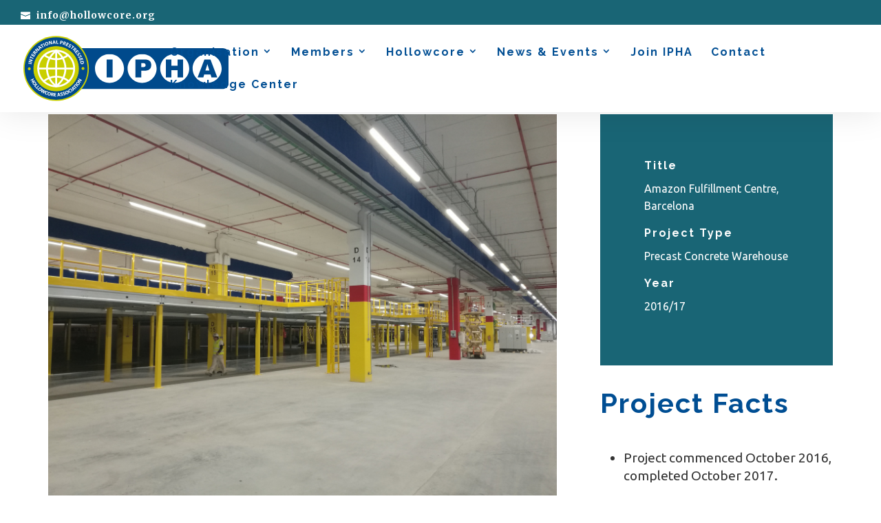

--- FILE ---
content_type: image/svg+xml
request_url: https://hollowcore.org/wp-content/uploads/2025/07/Full-Logo.svg
body_size: 28992
content:
<?xml version="1.0" encoding="UTF-8"?>
<svg xmlns="http://www.w3.org/2000/svg" xmlns:xlink="http://www.w3.org/1999/xlink" version="1.1" id="Layer_1" x="0px" y="0px" width="450px" height="144px" viewBox="0 0 450 144" xml:space="preserve"> <g> <path fill="#004A8C" d="M126.584,27.369c0,0-13.365,0-13.365,13.365v63.422c0,0,0,13.365,13.365,13.365h310.051 c0,0,13.365,0,13.365-13.365V40.734c0,0,0-13.365-13.365-13.365H126.584L126.584,27.369z"/> <path fill="#C9CF00" d="M71.759,144c39.631,0,71.759-32.128,71.759-71.759c0-39.631-32.128-71.759-71.759-71.759S0,32.61,0,72.241 C0,111.872,32.127,144,71.759,144L71.759,144z"/> <path fill="#004A8C" d="M71.759,141.172c38.07,0,68.931-30.861,68.931-68.931c0-38.07-30.861-68.931-68.931-68.931 c-38.07,0-68.931,30.861-68.931,68.931C2.828,110.311,33.689,141.172,71.759,141.172L71.759,141.172z"/> <path fill="#C9CF00" d="M71.759,123.289c27.853,0,50.512-22.66,50.512-50.512s-22.66-50.512-50.512-50.512 s-50.512,22.66-50.512,50.512S43.906,123.289,71.759,123.289L71.759,123.289z"/> <path fill="none" stroke="#004A8C" stroke-width="1.4096" d="M71.759,123.289c27.853,0,50.512-22.66,50.512-50.512 s-22.66-50.512-50.512-50.512s-50.512,22.66-50.512,50.512S43.906,123.289,71.759,123.289L71.759,123.289z"/> <path fill="#FFFFFF" d="M72.536,113.652c-1.114,0-2.025-0.893-2.043-2.01c-0.018-1.127,0.883-2.058,2.011-2.076 c9.502-0.151,18.499-3.873,25.333-10.479c0.815-0.783,2.105-0.761,2.89,0.05c0.785,0.811,0.763,2.104-0.048,2.888 c-7.584,7.33-17.567,11.459-28.11,11.627C72.559,113.652,72.547,113.652,72.536,113.652L72.536,113.652z"/> <path fill="#FFFFFF" d="M71.251,34.914c-1.114,0-2.025-0.895-2.043-2.013c-0.016-1.129,0.885-2.057,2.013-2.074l0.187-0.01 c0.162-0.012,0.323-0.021,0.487-0.021c1.128,0,2.043,0.915,2.043,2.043s-0.915,2.043-2.043,2.043l-0.197,0.011 c-0.139,0.01-0.276,0.019-0.417,0.021C71.271,34.914,71.261,34.914,71.251,34.914L71.251,34.914z"/> <path fill="#FFFFFF" d="M32.491,74.285c-1.129,0-2.043-0.915-2.043-2.043c0-11.9,5.158-23.249,14.149-31.136 c0.85-0.747,2.139-0.659,2.883,0.188c0.744,0.848,0.661,2.139-0.188,2.883c-8.107,7.112-12.757,17.341-12.757,28.065 C34.534,73.37,33.62,74.285,32.491,74.285L32.491,74.285z"/> <path fill="#FFFFFF" d="M71.251,113.652c-0.011,0-0.021,0-0.032,0c-10.545-0.168-20.526-4.297-28.108-11.627 c-0.811-0.783-0.833-2.077-0.048-2.888c0.784-0.811,2.077-0.833,2.889-0.05c6.832,6.605,15.828,10.327,25.331,10.479 c1.128,0.019,2.029,0.949,2.011,2.076C73.276,112.76,72.365,113.652,71.251,113.652L71.251,113.652z"/> <path fill="#FFFFFF" d="M44.532,102.602c-0.511,0-1.023-0.191-1.421-0.576c-8.166-7.891-12.663-18.469-12.663-29.784 c0-1.129,0.915-2.043,2.043-2.043c1.128,0,2.043,0.915,2.043,2.043c0,10.197,4.055,19.731,11.418,26.846 c0.811,0.784,0.833,2.078,0.048,2.889C45.6,102.393,45.066,102.602,44.532,102.602L44.532,102.602z"/> <path fill="#FFFFFF" d="M71.895,113.688c-0.169,0-0.335-0.012-0.501-0.022l-0.187-0.013c-1.129-0.024-2.022-0.959-1.999-2.086 c0.026-1.113,0.936-2,2.042-2c0.016,0,0.032,0,0.046,0c0.134,0.004,0.265,0.014,0.396,0.023l0.203,0.012 c1.128,0,2.043,0.914,2.043,2.043C73.938,112.771,73.023,113.688,71.895,113.688L71.895,113.688z"/> <path fill="#FFFFFF" d="M71.895,113.688c-1.129,0-2.043-0.916-2.043-2.043c0-1.129,0.915-2.043,2.043-2.043l0.201-0.012 c0.13-0.01,0.261-0.02,0.396-0.023c1.063,0.004,2.062,0.869,2.088,2c0.024,1.127-0.87,2.062-1.999,2.086l-0.185,0.013 C72.229,113.676,72.063,113.688,71.895,113.688L71.895,113.688z"/> <path fill="#FFFFFF" d="M97.841,44.684c-0.478,0-0.958-0.167-1.346-0.507c-6.646-5.832-15.167-9.121-23.993-9.263 c-1.127-0.019-2.027-0.948-2.01-2.076c0.019-1.128,0.921-1.992,2.077-2.01c9.793,0.158,19.247,3.809,26.621,10.278 c0.849,0.744,0.932,2.035,0.188,2.883C98.975,44.449,98.409,44.684,97.841,44.684L97.841,44.684z"/> <path fill="#FFFFFF" d="M45.946,44.684c-0.568,0-1.133-0.235-1.537-0.696c-0.744-0.848-0.661-2.139,0.188-2.883 c7.374-6.47,16.828-10.121,26.621-10.278c1.181-0.045,2.058,0.881,2.077,2.01c0.018,1.128-0.883,2.058-2.01,2.076 c-8.825,0.142-17.346,3.432-23.993,9.263C46.904,44.518,46.423,44.684,45.946,44.684L45.946,44.684z"/> <path fill="#FFFFFF" d="M72.536,34.914c-0.009,0-0.019,0-0.03,0c-0.141-0.002-0.278-0.011-0.417-0.021l-0.194-0.011 c-1.129,0-2.043-0.915-2.043-2.043s0.915-2.043,2.043-2.043c0.164,0,0.325,0.01,0.487,0.021l0.185,0.01 c1.129,0.017,2.029,0.945,2.013,2.074C74.562,34.019,73.65,34.914,72.536,34.914L72.536,34.914z"/> <path fill="#FFFFFF" d="M99.257,102.602c-0.535,0-1.068-0.209-1.469-0.625c-0.785-0.811-0.763-2.104,0.048-2.889 c7.361-7.113,11.417-16.648,11.417-26.846c0-10.724-4.65-20.953-12.757-28.065c-0.85-0.744-0.933-2.035-0.188-2.883 c0.742-0.848,2.034-0.935,2.883-0.188c8.992,7.888,14.149,19.236,14.149,31.136c0,11.316-4.497,21.893-12.661,29.784 C100.28,102.41,99.768,102.602,99.257,102.602L99.257,102.602z"/> <path fill="#FFFFFF" d="M57.668,51.222c-0.335,0-0.675-0.082-0.99-0.257c-0.986-0.547-1.342-1.791-0.795-2.778 c3.595-6.479,8.724-12.186,14.831-16.505c0.916-0.652,2.198-0.435,2.847,0.489c0.652,0.921,0.433,2.196-0.488,2.848 c-5.609,3.966-10.318,9.206-13.618,15.151C59.083,50.843,58.387,51.222,57.668,51.222L57.668,51.222z"/> <path fill="#FFFFFF" d="M71.896,35.394c-0.642,0-1.272-0.301-1.671-0.865c-0.65-0.921-0.431-2.196,0.492-2.847l0.227-0.171 c0.142-0.111,0.286-0.221,0.434-0.323c0.931-0.642,2.201-0.405,2.841,0.524c0.641,0.93,0.406,2.202-0.523,2.842 c-0.084,0.058-0.166,0.122-0.248,0.185c-0.125,0.097-0.247,0.191-0.375,0.281C72.714,35.273,72.303,35.394,71.896,35.394 L71.896,35.394z"/> <path fill="#FFFFFF" d="M56.623,95.262c-0.753,0-1.479-0.42-1.834-1.141c-3.403-6.912-5.128-14.273-5.128-21.879 c0-1.129,0.915-2.043,2.043-2.043c1.128,0,2.043,0.915,2.043,2.043c0,6.975,1.583,13.729,4.708,20.073 c0.5,1.014,0.083,2.238-0.931,2.736C57.234,95.193,56.926,95.262,56.623,95.262L56.623,95.262z"/> <path fill="#FFFFFF" d="M72.535,113.652c-0.395,0-0.792-0.112-1.144-0.351c-0.158-0.106-0.309-0.222-0.459-0.338l-0.215-0.163 c-0.923-0.65-1.142-1.926-0.492-2.848c0.653-0.921,1.927-1.141,2.848-0.491c0.125,0.088,0.244,0.181,0.364,0.272 c0.08,0.062,0.159,0.127,0.244,0.185c0.935,0.631,1.179,1.901,0.547,2.836C73.834,113.339,73.19,113.652,72.535,113.652 L72.535,113.652z"/> <path fill="#FFFFFF" d="M71.893,113.174c-0.409,0-0.82-0.121-1.178-0.374c-6.759-4.778-12.266-11.239-15.927-18.681 c-0.498-1.012-0.08-2.236,0.932-2.734c1.012-0.499,2.236-0.081,2.736,0.931c3.36,6.832,8.415,12.762,14.618,17.147 c0.921,0.65,1.14,1.928,0.488,2.848C73.165,112.874,72.533,113.174,71.893,113.174L71.893,113.174z"/> <path fill="#FFFFFF" d="M51.704,74.285c-1.129,0-2.043-0.915-2.043-2.043c0-8.396,2.152-16.713,6.224-24.054 c0.544-0.986,1.791-1.342,2.778-0.795c0.986,0.547,1.342,1.791,0.794,2.778c-3.735,6.735-5.709,14.367-5.709,22.071 C53.747,73.37,52.832,74.285,51.704,74.285L51.704,74.285z"/> <path fill="#FFFFFF" d="M57.67,51.223c-0.231,0-0.466-0.04-0.698-0.123c-4.482-1.626-8.62-3.935-12.301-6.86 c-0.883-0.702-1.029-1.987-0.327-2.871c0.704-0.883,1.987-1.028,2.872-0.328c3.333,2.65,7.084,4.742,11.151,6.217 c1.06,0.385,1.607,1.557,1.223,2.618C59.289,50.707,58.505,51.223,57.67,51.223L57.67,51.223z"/> <path fill="#FFFFFF" d="M86.117,51.223c-0.834,0-1.619-0.516-1.92-1.347c-0.385-1.061,0.163-2.232,1.223-2.618 c4.067-1.475,7.818-3.567,11.151-6.217c0.886-0.702,2.169-0.555,2.871,0.328c0.702,0.884,0.556,2.169-0.327,2.871 c-3.681,2.925-7.818,5.233-12.3,6.86C86.583,51.183,86.348,51.223,86.117,51.223L86.117,51.223z"/> <path fill="#FFFFFF" d="M71.895,53.76c-1.129,0-2.043-0.915-2.043-2.043c0-1.129,0.915-2.043,2.043-2.043 c4.555,0,9.106-0.812,13.526-2.416c1.058-0.383,2.233,0.164,2.616,1.224c0.385,1.061-0.163,2.233-1.224,2.618 C81.946,52.866,76.925,53.76,71.895,53.76L71.895,53.76z"/> <path fill="#FFFFFF" d="M71.895,53.76c-5.033,0-10.053-0.895-14.92-2.66c-1.062-0.385-1.609-1.557-1.224-2.618 c0.383-1.061,1.558-1.607,2.616-1.224c4.42,1.603,8.973,2.416,13.528,2.416c1.128,0,2.043,0.915,2.043,2.043 C73.938,52.846,73.023,53.76,71.895,53.76L71.895,53.76z"/> <path fill="#FFFFFF" d="M99.255,102.602c-0.474,0-0.951-0.166-1.339-0.502c-3.421-2.975-7.29-5.324-11.499-6.98 c-1.05-0.414-1.566-1.6-1.153-2.65c0.412-1.049,1.598-1.563,2.65-1.152c4.642,1.828,8.91,4.418,12.684,7.699 c0.851,0.74,0.942,2.03,0.201,2.883C100.395,102.361,99.827,102.602,99.255,102.602L99.255,102.602z"/> <path fill="#FFFFFF" d="M87.166,95.262c-0.249,0-0.503-0.046-0.749-0.143c-4.687-1.844-9.573-2.779-14.522-2.779 c-1.129,0-2.043-0.914-2.043-2.043s0.915-2.043,2.043-2.043c5.464,0,10.854,1.029,16.02,3.062c1.048,0.413,1.566,1.6,1.153,2.648 C88.75,94.77,87.979,95.262,87.166,95.262L87.166,95.262z"/> <path fill="#FFFFFF" d="M56.621,95.262c-0.814,0-1.585-0.492-1.901-1.297c-0.413-1.049,0.104-2.235,1.152-2.648 c5.166-2.033,10.556-3.062,16.022-3.062c1.128,0,2.043,0.914,2.043,2.043s-0.915,2.043-2.043,2.043 c-4.952,0-9.838,0.936-14.524,2.779C57.125,95.216,56.871,95.262,56.621,95.262L56.621,95.262z"/> <path fill="#FFFFFF" d="M44.533,102.602c-0.571,0-1.14-0.24-1.544-0.703c-0.74-0.853-0.649-2.143,0.201-2.883 c3.771-3.279,8.038-5.869,12.682-7.699c1.049-0.412,2.236,0.103,2.65,1.152s-0.102,2.236-1.152,2.65 c-4.211,1.658-8.08,4.006-11.498,6.98C45.486,102.436,45.007,102.602,44.533,102.602L44.533,102.602z"/> <path fill="#FFFFFF" d="M92.083,74.285c-1.128,0-2.043-0.915-2.043-2.043c0-7.704-1.975-15.336-5.71-22.071 c-0.547-0.987-0.191-2.231,0.795-2.778c0.988-0.546,2.231-0.191,2.777,0.795c4.072,7.341,6.224,15.659,6.224,24.054 C94.126,73.37,93.212,74.285,92.083,74.285L92.083,74.285z"/> <path fill="#FFFFFF" d="M71.893,35.394c-0.402,0-0.809-0.119-1.165-0.366c-0.137-0.096-0.269-0.196-0.401-0.298 c-0.077-0.06-0.153-0.121-0.234-0.176c-0.929-0.64-1.164-1.913-0.524-2.842c0.639-0.93,1.909-1.165,2.842-0.524 c0.143,0.1,0.282,0.206,0.421,0.314l0.23,0.172c0.926,0.645,1.154,1.917,0.511,2.844C73.175,35.088,72.539,35.394,71.893,35.394 L71.893,35.394z"/> <path fill="#FFFFFF" d="M71.252,113.652c-0.656,0-1.299-0.313-1.693-0.897c-0.632-0.935-0.388-2.205,0.547-2.836 c0.08-0.056,0.157-0.116,0.233-0.175c0.128-0.098,0.255-0.198,0.388-0.29c0.929-0.644,2.199-0.417,2.844,0.51 c0.644,0.927,0.415,2.2-0.511,2.845l-0.219,0.164c-0.145,0.114-0.293,0.227-0.447,0.329 C72.044,113.54,71.647,113.652,71.252,113.652L71.252,113.652z"/> <path fill="#FFFFFF" d="M87.164,95.262c-0.303,0-0.611-0.068-0.9-0.211c-1.014-0.498-1.431-1.723-0.931-2.736 c3.124-6.344,4.708-13.098,4.708-20.073c0-1.129,0.915-2.043,2.043-2.043s2.043,0.915,2.043,2.043 c0,7.606-1.725,14.967-5.128,21.879C88.644,94.842,87.917,95.262,87.164,95.262L87.164,95.262z"/> <path fill="#FFFFFF" d="M71.896,113.174c-0.641,0-1.272-0.3-1.67-0.863c-0.651-0.92-0.433-2.197,0.489-2.848 c6.201-4.387,11.256-10.316,14.616-17.147c0.5-1.013,1.724-1.43,2.736-0.931c1.012,0.498,1.43,1.723,0.932,2.734 c-3.662,7.441-9.168,13.902-15.926,18.681C72.716,113.053,72.305,113.174,71.896,113.174L71.896,113.174z"/> <path fill="#FFFFFF" d="M86.118,51.222c-0.718,0-1.416-0.379-1.788-1.052c-3.295-5.944-8.005-11.183-13.615-15.151 c-0.921-0.651-1.14-1.927-0.489-2.848c0.651-0.923,1.93-1.141,2.848-0.489c6.109,4.321,11.238,10.028,14.829,16.505 c0.548,0.988,0.192,2.231-0.795,2.779C86.793,51.14,86.454,51.222,86.118,51.222L86.118,51.222z"/> <path fill="#FFFFFF" d="M51.704,74.285H32.491c-1.129,0-2.043-0.915-2.043-2.043c0-1.129,0.915-2.043,2.043-2.043h19.212 c1.128,0,2.043,0.915,2.043,2.043C53.747,73.37,52.832,74.285,51.704,74.285L51.704,74.285z"/> <path fill="#FFFFFF" d="M92.083,74.285H71.895c-1.129,0-2.043-0.915-2.043-2.043c0-1.129,0.915-2.043,2.043-2.043h20.189 c1.128,0,2.043,0.915,2.043,2.043C94.126,73.37,93.212,74.285,92.083,74.285L92.083,74.285z"/> <path fill="#FFFFFF" d="M71.895,74.285H51.704c-1.129,0-2.043-0.915-2.043-2.043c0-1.129,0.915-2.043,2.043-2.043h20.191 c1.128,0,2.043,0.915,2.043,2.043C73.938,73.37,73.023,74.285,71.895,74.285L71.895,74.285z"/> <path fill="#FFFFFF" d="M110.132,74.285H92.083c-1.128,0-2.043-0.915-2.043-2.043c0-1.129,0.915-2.043,2.043-2.043h18.048 c1.129,0,2.043,0.915,2.043,2.043C112.175,73.37,111.261,74.285,110.132,74.285L110.132,74.285z"/> <path fill="#FFFFFF" d="M71.895,53.76c-1.129,0-2.043-0.915-2.043-2.043V33.351c0-1.128,0.915-2.043,2.043-2.043 c1.128,0,2.043,0.915,2.043,2.043v18.367C73.938,52.846,73.023,53.76,71.895,53.76L71.895,53.76z"/> <path fill="#FFFFFF" d="M71.895,74.285c-1.129,0-2.043-0.915-2.043-2.043V51.717c0-1.129,0.915-2.043,2.043-2.043 c1.128,0,2.043,0.915,2.043,2.043v20.524C73.938,73.37,73.023,74.285,71.895,74.285L71.895,74.285z"/> <path fill="#FFFFFF" d="M71.895,113.174c-1.129,0-2.043-0.914-2.043-2.042V90.297c0-1.129,0.915-2.043,2.043-2.043 c1.128,0,2.043,0.914,2.043,2.043v20.835C73.938,112.26,73.023,113.174,71.895,113.174L71.895,113.174z"/> <path fill="#FFFFFF" d="M71.895,35.394c-1.129,0-2.043-0.915-2.043-2.043v-0.512c0-1.128,0.915-2.043,2.043-2.043 c1.128,0,2.043,0.915,2.043,2.043v0.512C73.938,34.479,73.023,35.394,71.895,35.394L71.895,35.394z"/> <path fill="#FFFFFF" d="M71.895,92.34c-1.129,0-2.043-0.914-2.043-2.043V72.242c0-1.129,0.915-2.043,2.043-2.043 c1.128,0,2.043,0.915,2.043,2.043v18.055C73.938,91.426,73.023,92.34,71.895,92.34L71.895,92.34z"/> <path fill="#FFFFFF" d="M71.895,113.688c-1.129,0-2.043-0.916-2.043-2.043v-0.513c0-1.129,0.915-2.044,2.043-2.044 c1.128,0,2.043,0.915,2.043,2.044v0.513C73.938,112.771,73.023,113.688,71.895,113.688L71.895,113.688z"/> <path fill="#C9CF00" d="M12.909,75.951c1.753,0,3.174-1.421,3.174-3.174c0-1.754-1.421-3.175-3.174-3.175 c-1.753,0-3.174,1.421-3.174,3.175C9.735,74.53,11.156,75.951,12.909,75.951L12.909,75.951z"/> <path fill="#C9CF00" d="M130.609,75.416c1.753,0,3.174-1.422,3.174-3.175s-1.421-3.174-3.174-3.174 c-1.754,0-3.175,1.421-3.175,3.174S128.855,75.416,130.609,75.416L130.609,75.416z"/> <polygon fill="#FFFFFF" points="155.039,40.697 155.039,106.093 437.887,106.093 437.887,40.697 155.039,40.697 "/> <path fill="#004A8C" d="M149.722,109.814h291.897V34.668H149.722V109.814L149.722,109.814z M188.704,104.037 c-17.559,0-31.796-14.234-31.796-31.796c0-17.56,14.237-31.794,31.796-31.794c17.561,0,31.796,14.235,31.796,31.794 C220.5,89.803,206.265,104.037,188.704,104.037 M260.155,104.037c-17.558,0-31.794-14.234-31.794-31.796 c0-17.56,14.236-31.794,31.794-31.794c17.561,0,31.796,14.235,31.796,31.794C291.951,89.803,277.716,104.037,260.155,104.037 M331.608,104.037c-17.558,0-31.794-14.234-31.794-31.796c0-17.56,14.236-31.794,31.794-31.794 c17.561,0,31.796,14.235,31.796,31.794C363.404,89.803,349.169,104.037,331.608,104.037 M402.646,104.037 c-17.558,0-31.796-14.234-31.796-31.796c0-17.56,14.238-31.794,31.796-31.794c17.562,0,31.797,14.235,31.797,31.794 C434.442,89.803,420.207,104.037,402.646,104.037"/> <polygon fill="#004A8C" points="195.522,91.857 182.411,91.857 182.411,52.439 195.522,52.439 195.522,91.857 "/> <path fill="#004A8C" d="M266.56,52.438c8.432,0,13.617,3.744,13.617,12.111c0,10.405-7.92,12.662-15.042,12.662h-6.95v14.646 h-12.592V52.438H266.56L266.56,52.438z M258.185,69.229h3.077c0.627,0,3.305,0,4.614-0.77c1.368-0.827,2.051-2.368,2.051-3.58 c0-0.88-0.398-2.201-1.196-3.082c-0.57-0.662-1.425-1.377-4.956-1.377h-3.59V69.229L258.185,69.229z"/> <polygon fill="#004A8C" points="324.437,52.439 324.437,66.257 337.857,66.257 337.857,52.439 350.062,52.439 350.062,91.857 337.857,91.857 337.857,75.945 324.437,75.945 324.437,91.857 312.233,91.857 312.233,52.439 324.437,52.439 "/> <path fill="#004A8C" d="M396.2,85.305l-1.876,6.553h-12.535l14.854-39.418h13.362l14.856,39.418h-12.757l-1.988-6.553H396.2 L396.2,85.305z M407.577,76.826l-4.309-14.147h-0.109l-4.309,14.147H407.577L407.577,76.826z"/> <path fill="#FFFFFF" d="M10.565,61.223l7.406,1.516l0.344-1.68l-7.406-1.516L10.565,61.223L10.565,61.223z M18.993,58.083 l-2.176-0.669c-1.179-0.363-2.204-0.655-3.171-0.905l-0.001-0.036c0.956-0.093,2.034-0.278,2.938-0.47l3.262-0.687l0.528-1.714 l-7.225-2.223l-0.461,1.5l2.112,0.65c1.083,0.333,2.068,0.601,3.055,0.788l-0.01,0.032c-0.914,0.071-1.946,0.223-2.839,0.417 l-3.11,0.687l-0.586,1.908l7.225,2.223L18.993,58.083L18.993,58.083z M21.51,50.885l0.697-1.567L16.61,46.83l0.838-1.886 l-1.311-0.583l-2.36,5.309l1.311,0.583l0.825-1.855L21.51,50.885L21.51,50.885z M21.838,40.413l-1.424,2.39l-1.35-0.805l1.51-2.534 l-1.203-0.717l-2.389,4.007l6.493,3.871l2.469-4.142l-1.203-0.717l-1.591,2.669l-1.543-0.92l1.425-2.39L21.838,40.413 L21.838,40.413z M26.596,41.509l1.001-1.364L25.2,38.386l0.306-0.417c0.421-0.554,0.821-0.664,1.701-0.27 c0.883,0.37,1.487,0.59,1.732,0.617l1.035-1.41c-0.322-0.055-1.257-0.449-2.083-0.764c-0.673-0.258-1.252-0.321-1.736-0.023 l-0.027-0.02c0.195-0.664,0.066-1.606-0.712-2.177c-0.561-0.412-1.132-0.525-1.686-0.375c-0.662,0.182-1.262,0.715-1.926,1.62 c-0.538,0.733-0.967,1.432-1.22,1.928L26.596,41.509L26.596,41.509z M22.523,36.421c0.055-0.113,0.167-0.323,0.413-0.657 c0.474-0.627,1.033-0.801,1.595-0.39c0.534,0.392,0.579,1.052,0.074,1.739l-0.398,0.543L22.523,36.421L22.523,36.421z M31.72,35.085l-1.623-1.597c-0.879-0.866-1.654-1.597-2.397-2.265l0.016-0.032c0.891,0.357,1.933,0.69,2.823,0.937l3.212,0.894 l1.258-1.278l-5.388-5.302l-1.101,1.118l1.575,1.55c0.807,0.795,1.558,1.487,2.348,2.107l-0.023,0.024 c-0.844-0.358-1.83-0.699-2.712-0.938l-3.077-0.823L25.231,30.9l5.388,5.303L31.72,35.085L31.72,35.085z M38.018,26.829 l1.664,1.157l1.44-1.145l-6.538-4.459l-1.756,1.396l2.894,7.355l1.387-1.103l-0.786-1.854L38.018,26.829L38.018,26.829z M35.722,27.022l-0.647-1.535c-0.176-0.42-0.444-0.938-0.636-1.359l0.018-0.014c0.367,0.282,0.821,0.637,1.206,0.905l1.367,0.963 L35.722,27.022L35.722,27.022z M42.504,26.125l1.464-0.893l-3.19-5.229l1.762-1.075l-0.747-1.225l-4.959,3.026l0.747,1.225 l1.733-1.058L42.504,26.125L42.504,26.125z M43.129,17.066l3.443,6.729l1.527-0.781l-3.443-6.729L43.129,17.066L43.129,17.066z M49.738,13.984c-2.08,0.812-2.811,2.915-1.987,5.026c0.783,2.007,2.621,3.107,4.711,2.291c2.059-0.804,2.912-2.749,2.01-5.059 C53.713,14.298,51.901,13.14,49.738,13.984L49.738,13.984z M50.189,15.264c1.098-0.429,2.128,0.422,2.622,1.687 c0.534,1.369,0.317,2.634-0.759,3.055c-1.066,0.416-2.094-0.303-2.632-1.683C48.885,16.954,49.113,15.685,50.189,15.264 L50.189,15.264z M58.523,19.261l-0.498-2.222c-0.27-1.204-0.524-2.239-0.787-3.203l0.031-0.019c0.555,0.784,1.25,1.628,1.864,2.318 l2.214,2.492l1.75-0.392l-1.652-7.376l-1.531,0.343l0.483,2.156c0.248,1.105,0.503,2.094,0.831,3.043l-0.033,0.007 c-0.515-0.758-1.159-1.579-1.771-2.258l-2.138-2.36l-1.948,0.436l1.652,7.377L58.523,19.261L58.523,19.261z M68.355,15.799 l0.716,1.896l1.835-0.127l-2.861-7.379l-2.238,0.155l-1.782,7.701l1.768-0.123l0.402-1.973L68.355,15.799L68.355,15.799z M66.354,14.658l0.336-1.631c0.093-0.446,0.165-1.025,0.246-1.48l0.022-0.001c0.143,0.44,0.316,0.991,0.481,1.429l0.581,1.568 L66.354,14.658L66.354,14.658z M71.921,17.616l4.719,0.143l0.043-1.434l-3.005-0.091l0.186-6.122l-1.714-0.052L71.921,17.616 L71.921,17.616z M79.901,18.175l1.658,0.339l0.542-2.649c0.149,0.054,0.345,0.105,0.565,0.15c0.99,0.202,1.886,0.134,2.567-0.287 c0.524-0.327,0.892-0.894,1.041-1.619s-0.044-1.406-0.44-1.876c-0.413-0.497-1.109-0.845-2.143-1.057 c-1.022-0.209-1.76-0.292-2.294-0.309L79.901,18.175L79.901,18.175z M82.814,12.382c0.128-0.008,0.366,0.006,0.707,0.076 c0.836,0.171,1.226,0.675,1.086,1.356c-0.155,0.759-0.797,1.097-1.688,0.915c-0.242-0.049-0.416-0.096-0.552-0.159L82.814,12.382 L82.814,12.382z M86.281,19.531l1.605,0.536l0.942-2.819l0.49,0.164c0.657,0.231,0.883,0.579,0.776,1.537 c-0.082,0.954-0.107,1.596-0.058,1.837l1.659,0.554c-0.046-0.323,0.043-1.333,0.091-2.217c0.04-0.72-0.077-1.291-0.509-1.66 l0.011-0.032c0.691-0.017,1.549-0.428,1.855-1.344c0.22-0.66,0.154-1.238-0.158-1.72c-0.375-0.574-1.066-0.982-2.131-1.338 c-0.862-0.288-1.659-0.483-2.208-0.573L86.281,19.531L86.281,19.531z M89.881,14.099c0.125,0.018,0.359,0.061,0.752,0.192 c0.742,0.259,1.079,0.739,0.858,1.399c-0.21,0.628-0.825,0.873-1.634,0.602l-0.639-0.213L89.881,14.099L89.881,14.099z M98.602,19.475l-2.514-1.19l0.672-1.42l2.667,1.262l0.599-1.266l-4.216-1.996l-3.235,6.832l4.358,2.063l0.6-1.266l-2.809-1.33 l0.769-1.623l2.515,1.19L98.602,19.475L98.602,19.475z M97.894,23.862c0.246,0.42,0.862,1.049,1.604,1.491 c1.783,1.063,3.172,0.638,3.821-0.451c0.546-0.916,0.363-1.834-0.531-2.942c-0.649-0.818-0.906-1.22-0.659-1.634 c0.201-0.337,0.682-0.442,1.318-0.063c0.637,0.379,0.989,0.838,1.175,1.118l1.033-0.989c-0.282-0.403-0.729-0.878-1.461-1.315 c-1.533-0.914-2.962-0.617-3.623,0.491c-0.563,0.944-0.216,1.961,0.639,2.98c0.614,0.745,0.785,1.161,0.544,1.565 c-0.253,0.424-0.777,0.491-1.452,0.088c-0.626-0.374-1.112-0.938-1.386-1.375L97.894,23.862L97.894,23.862z M104.282,28.379 l1.357,1.047l3.741-4.85l1.635,1.26l0.876-1.136l-4.6-3.548l-0.876,1.136l1.607,1.24L104.282,28.379L104.282,28.379z M107.975,31.276l1.206,1.188l2.086-2.119l0.368,0.362c0.488,0.496,0.539,0.908,0.022,1.722c-0.493,0.821-0.798,1.386-0.86,1.625 l1.247,1.227c0.1-0.31,0.625-1.179,1.055-1.952c0.352-0.629,0.498-1.193,0.272-1.714l0.024-0.024 c0.628,0.288,1.579,0.296,2.257-0.392c0.488-0.496,0.682-1.045,0.614-1.615c-0.085-0.681-0.527-1.352-1.327-2.139 c-0.647-0.638-1.278-1.164-1.732-1.485L107.975,31.276L107.975,31.276z M113.596,27.979c0.103,0.071,0.295,0.212,0.591,0.503 c0.552,0.559,0.644,1.138,0.156,1.634c-0.465,0.472-1.124,0.422-1.732-0.177l-0.48-0.472L113.596,27.979L113.596,27.979z M119.048,36.524l-1.784-2.135l1.207-1.008l1.891,2.264l1.075-0.898l-2.991-3.58l-5.801,4.847l3.092,3.7l1.075-0.898l-1.993-2.385 l1.379-1.151l1.784,2.135L119.048,36.524L119.048,36.524z M116.522,40.259c0.033,0.485,0.306,1.323,0.774,2.049 c1.125,1.745,2.558,1.981,3.623,1.294c0.896-0.578,1.14-1.482,0.832-2.871c-0.218-1.021-0.27-1.496,0.135-1.757 c0.33-0.213,0.808-0.093,1.21,0.529c0.401,0.623,0.513,1.19,0.555,1.524l1.365-0.427c-0.073-0.486-0.263-1.111-0.725-1.827 c-0.967-1.5-2.379-1.869-3.463-1.17c-0.924,0.596-1.065,1.661-0.752,2.954c0.219,0.94,0.188,1.388-0.209,1.644 c-0.414,0.268-0.913,0.095-1.339-0.565c-0.395-0.613-0.58-1.334-0.631-1.848L116.522,40.259L116.522,40.259z M119.758,45.421 c-0.015,0.486,0.173,1.347,0.567,2.116c0.945,1.848,2.347,2.226,3.476,1.648c0.949-0.485,1.282-1.361,1.114-2.773 c-0.115-1.038-0.12-1.515,0.31-1.735c0.349-0.179,0.813-0.013,1.15,0.647s0.393,1.235,0.401,1.571l1.401-0.289 c-0.025-0.491-0.151-1.131-0.54-1.891c-0.812-1.588-2.18-2.097-3.329-1.509c-0.978,0.5-1.225,1.546-1.043,2.863 c0.125,0.958,0.049,1.4-0.371,1.615c-0.439,0.225-0.918,0.003-1.276-0.697c-0.332-0.649-0.444-1.385-0.444-1.901L119.758,45.421 L119.758,45.421z M128.076,53.958l-0.946-2.616l1.478-0.535l1.003,2.774l1.318-0.476l-1.586-4.387l-7.109,2.57l1.639,4.535 l1.317-0.477l-1.056-2.922l1.689-0.611l0.946,2.616L128.076,53.958L128.076,53.958z M124.307,56.922 c0.038,0.428,0.12,1.053,0.314,1.917c0.324,1.445,0.895,2.56,1.714,3.192c0.761,0.576,1.851,0.872,3.263,0.556 c1.303-0.292,2.104-0.977,2.501-1.87c0.377-0.831,0.425-1.796,0.111-3.198c-0.189-0.843-0.422-1.629-0.658-2.22L124.307,56.922 L124.307,56.922z M130.735,57.24c0.065,0.135,0.151,0.369,0.235,0.741c0.321,1.435-0.288,2.514-1.823,2.846 c-1.763,0.395-2.816-0.404-3.144-1.918c-0.046-0.208-0.098-0.438-0.097-0.588L130.735,57.24L130.735,57.24z"/> <path fill="#FFFFFF" d="M22.331,94.195l-6.771,3.361l0.762,1.535l2.833-1.406l1.252,2.523l-2.833,1.407l0.757,1.526l6.771-3.361 l-0.757-1.526l-2.603,1.292l-1.252-2.523l2.603-1.292L22.331,94.195L22.331,94.195z M27.318,102.794 c-1.272-1.835-3.487-2.06-5.35-0.769c-1.771,1.227-2.415,3.269-1.137,5.113c1.259,1.816,3.349,2.196,5.387,0.783 C27.935,106.732,28.641,104.703,27.318,102.794L27.318,102.794z M26.178,103.529c0.671,0.969,0.083,2.168-1.033,2.941 c-1.208,0.838-2.489,0.92-3.147-0.031c-0.652-0.94-0.191-2.106,1.027-2.951C24.232,102.652,25.52,102.579,26.178,103.529 L26.178,103.529z M23.798,110.964l3.057,3.599l1.093-0.93l-1.946-2.291l4.668-3.965l-1.11-1.307L23.798,110.964L23.798,110.964z M27.589,115.264l3.398,3.277l0.996-1.033l-2.164-2.087l4.252-4.407l-1.234-1.191L27.589,115.264L27.589,115.264z M38.799,114.955 c-1.754-1.381-3.938-0.946-5.34,0.835c-1.333,1.692-1.349,3.834,0.414,5.222c1.737,1.367,3.846,1.116,5.38-0.832 C40.544,118.54,40.624,116.391,38.799,114.955L38.799,114.955z M37.925,115.992c0.926,0.729,0.715,2.049-0.125,3.115 c-0.91,1.156-2.11,1.609-3.018,0.895c-0.899-0.708-0.801-1.959,0.116-3.122C35.807,115.725,37.017,115.277,37.925,115.992 L37.925,115.992z M40.431,125.339l2.228-2.476c0.532-0.576,0.994-1.141,1.531-1.815l0.02,0.011 c-0.348,0.797-0.588,1.471-0.837,2.207l-1.047,3.146l1.61,0.912l5.423-5.616l-1.513-0.856l-2.062,2.389 c-0.58,0.705-1.163,1.393-1.675,2.07l-0.02-0.012c0.317-0.788,0.608-1.551,0.898-2.404l1.043-3.072l-1.581-0.896l-2.083,2.38 c-0.625,0.717-1.229,1.418-1.74,2.07l-0.019-0.011c0.269-0.726,0.613-1.652,0.909-2.515l1.039-2.996l-1.591-0.901l-2.164,7.462 L40.431,125.339L40.431,125.339z M51.909,129.077c-0.362-0.003-0.935-0.117-1.412-0.312c-1.412-0.58-1.88-1.803-1.306-3.203 c0.638-1.559,1.924-1.916,3.181-1.401c0.561,0.229,0.956,0.536,1.222,0.804l0.836-1.123c-0.221-0.26-0.775-0.681-1.596-1.017 c-2.117-0.868-4.362-0.238-5.341,2.149c-0.817,1.994-0.188,4.008,2.23,5c0.851,0.348,1.569,0.461,1.919,0.435L51.909,129.077 L51.909,129.077z M57.523,124.337c-2.155-0.582-3.993,0.675-4.583,2.863c-0.562,2.079,0.264,4.056,2.43,4.641 c2.134,0.576,3.976-0.481,4.622-2.876C60.536,126.95,59.766,124.941,57.523,124.337L57.523,124.337z M57.127,125.634 c1.137,0.308,1.462,1.604,1.108,2.915c-0.383,1.419-1.309,2.309-2.425,2.008c-1.105-0.3-1.505-1.488-1.119-2.918 C55.074,126.219,56.011,125.333,57.127,125.634L57.127,125.634z M60.094,132.912l1.676,0.236l0.415-2.943l0.511,0.072 c0.688,0.107,0.974,0.408,1.042,1.371c0.092,0.953,0.184,1.588,0.276,1.816l1.731,0.244c-0.104-0.309-0.199-1.318-0.313-2.195 c-0.092-0.717-0.31-1.257-0.802-1.541l0.005-0.033c0.677-0.143,1.446-0.701,1.581-1.657c0.097-0.689-0.073-1.246-0.467-1.663 c-0.473-0.497-1.227-0.773-2.339-0.93c-0.899-0.127-1.719-0.174-2.275-0.162L60.094,132.912L60.094,132.912z M62.649,126.917 c0.125-0.005,0.363-0.005,0.774,0.053c0.777,0.12,1.195,0.531,1.098,1.22c-0.092,0.656-0.652,1.008-1.497,0.89l-0.667-0.095 L62.649,126.917L62.649,126.917z M71.377,129.404l-2.779-0.117l0.066-1.571l2.948,0.125l0.06-1.399l-4.661-0.197l-0.321,7.552 l4.818,0.205l0.06-1.399l-3.104-0.132l0.076-1.795l2.779,0.118L71.377,129.404L71.377,129.404z M78.655,131.633l0.778,1.871 l1.83-0.188l-3.103-7.28l-2.231,0.228l-1.527,7.756l1.763-0.181l0.337-1.985L78.655,131.633L78.655,131.633z M76.617,130.559 l0.283-1.643c0.078-0.448,0.131-1.029,0.197-1.487l0.022-0.003c0.157,0.436,0.349,0.98,0.528,1.413l0.632,1.548L76.617,130.559 L76.617,130.559z M81.901,132.816c0.464,0.147,1.343,0.201,2.19,0.031c2.035-0.408,2.78-1.656,2.531-2.897 c-0.209-1.046-0.961-1.604-2.367-1.826c-1.031-0.171-1.491-0.297-1.585-0.771c-0.077-0.385,0.209-0.785,0.936-0.931 c0.726-0.146,1.295-0.042,1.621,0.041l0.103-1.427c-0.479-0.109-1.13-0.162-1.966,0.006c-1.749,0.35-2.61,1.529-2.357,2.794 c0.216,1.078,1.155,1.599,2.473,1.781c0.956,0.141,1.361,0.334,1.454,0.796c0.097,0.484-0.247,0.885-1.017,1.04 c-0.715,0.144-1.454,0.051-1.951-0.091L81.901,132.816L81.901,132.816z M87.789,131.539c0.476,0.102,1.356,0.07,2.183-0.18 c1.987-0.6,2.61-1.911,2.244-3.125c-0.308-1.021-1.11-1.504-2.53-1.592c-1.042-0.072-1.512-0.152-1.651-0.615 c-0.114-0.375,0.133-0.801,0.842-1.017c0.709-0.214,1.286-0.165,1.618-0.112l-0.034-1.431c-0.488-0.063-1.14-0.054-1.957,0.193 c-1.708,0.515-2.453,1.771-2.08,3.005c0.318,1.053,1.302,1.482,2.631,1.538c0.965,0.049,1.386,0.202,1.522,0.653 c0.143,0.474-0.161,0.904-0.913,1.133c-0.698,0.21-1.442,0.189-1.95,0.096L87.789,131.539L87.789,131.539z M93.916,121.58 c-2.045,0.896-2.691,3.025-1.782,5.104c0.864,1.973,2.744,2.998,4.8,2.098c2.024-0.887,2.798-2.865,1.804-5.137 C97.9,121.732,96.043,120.648,93.916,121.58L93.916,121.58z M94.419,122.84c1.079-0.472,2.144,0.336,2.688,1.58 c0.59,1.346,0.424,2.619-0.635,3.083c-1.048,0.459-2.104-0.218-2.698-1.575C93.184,124.581,93.36,123.304,94.419,122.84 L94.419,122.84z M105.022,122.561c-0.222,0.287-0.657,0.674-1.102,0.937c-1.314,0.774-2.571,0.409-3.341-0.896 c-0.855-1.449-0.364-2.69,0.805-3.381c0.522-0.308,1.006-0.437,1.38-0.488l-0.39-1.344c-0.341,0.019-1.012,0.206-1.775,0.656 c-1.971,1.163-2.825,3.333-1.514,5.555c1.096,1.856,3.08,2.572,5.331,1.244c0.792-0.468,1.315-0.971,1.506-1.266L105.022,122.561 L105.022,122.561z M102.613,116.852l4.305,6.213l1.41-0.978l-4.306-6.213L102.613,116.852L102.613,116.852z M111.286,117.221 l1.701,1.102l1.402-1.19l-6.681-4.243l-1.71,1.451l3.134,7.258l1.35-1.147l-0.846-1.828L111.286,117.221L111.286,117.221z M108.997,117.488l-0.697-1.512c-0.189-0.414-0.475-0.924-0.68-1.338l0.017-0.015c0.377,0.269,0.842,0.61,1.236,0.864l1.398,0.919 L108.997,117.488L108.997,117.488z M115.44,116.001l1.191-1.235l-4.409-4.252l1.433-1.484l-1.032-0.996l-4.033,4.181l1.032,0.996 l1.41-1.461L115.44,116.001L115.44,116.001z M112.811,107.741l5.82,4.825l1.095-1.32l-5.82-4.825L112.811,107.741L112.811,107.741z M116.347,102.956c-1.291,1.821-0.746,3.979,1.103,5.29c1.758,1.246,3.897,1.154,5.195-0.676c1.278-1.803,0.921-3.897-1.102-5.332 C119.84,101.032,117.69,101.061,116.347,102.956L116.347,102.956z M117.427,103.775c0.682-0.961,2.01-0.816,3.118-0.031 c1.199,0.85,1.714,2.025,1.045,2.969c-0.662,0.934-1.915,0.898-3.124,0.042C117.267,105.904,116.759,104.719,117.427,103.775 L117.427,103.775z M125.925,102.062l-2.009-1.071c-1.089-0.581-2.039-1.062-2.941-1.493l0.006-0.035 c0.956,0.091,2.049,0.114,2.973,0.098l3.334-0.053l0.844-1.583l-6.67-3.558l-0.739,1.385l1.95,1.039 c0.999,0.533,1.916,0.984,2.849,1.355l-0.016,0.029c-0.91-0.104-1.953-0.151-2.867-0.13l-3.183,0.083l-0.94,1.76l6.67,3.559 L125.925,102.062L125.925,102.062z"/> </g> </svg>


--- FILE ---
content_type: image/svg+xml
request_url: https://hollowcore.org/wp-content/uploads/2025/07/Full-Logo.svg
body_size: 28992
content:
<?xml version="1.0" encoding="UTF-8"?>
<svg xmlns="http://www.w3.org/2000/svg" xmlns:xlink="http://www.w3.org/1999/xlink" version="1.1" id="Layer_1" x="0px" y="0px" width="450px" height="144px" viewBox="0 0 450 144" xml:space="preserve"> <g> <path fill="#004A8C" d="M126.584,27.369c0,0-13.365,0-13.365,13.365v63.422c0,0,0,13.365,13.365,13.365h310.051 c0,0,13.365,0,13.365-13.365V40.734c0,0,0-13.365-13.365-13.365H126.584L126.584,27.369z"/> <path fill="#C9CF00" d="M71.759,144c39.631,0,71.759-32.128,71.759-71.759c0-39.631-32.128-71.759-71.759-71.759S0,32.61,0,72.241 C0,111.872,32.127,144,71.759,144L71.759,144z"/> <path fill="#004A8C" d="M71.759,141.172c38.07,0,68.931-30.861,68.931-68.931c0-38.07-30.861-68.931-68.931-68.931 c-38.07,0-68.931,30.861-68.931,68.931C2.828,110.311,33.689,141.172,71.759,141.172L71.759,141.172z"/> <path fill="#C9CF00" d="M71.759,123.289c27.853,0,50.512-22.66,50.512-50.512s-22.66-50.512-50.512-50.512 s-50.512,22.66-50.512,50.512S43.906,123.289,71.759,123.289L71.759,123.289z"/> <path fill="none" stroke="#004A8C" stroke-width="1.4096" d="M71.759,123.289c27.853,0,50.512-22.66,50.512-50.512 s-22.66-50.512-50.512-50.512s-50.512,22.66-50.512,50.512S43.906,123.289,71.759,123.289L71.759,123.289z"/> <path fill="#FFFFFF" d="M72.536,113.652c-1.114,0-2.025-0.893-2.043-2.01c-0.018-1.127,0.883-2.058,2.011-2.076 c9.502-0.151,18.499-3.873,25.333-10.479c0.815-0.783,2.105-0.761,2.89,0.05c0.785,0.811,0.763,2.104-0.048,2.888 c-7.584,7.33-17.567,11.459-28.11,11.627C72.559,113.652,72.547,113.652,72.536,113.652L72.536,113.652z"/> <path fill="#FFFFFF" d="M71.251,34.914c-1.114,0-2.025-0.895-2.043-2.013c-0.016-1.129,0.885-2.057,2.013-2.074l0.187-0.01 c0.162-0.012,0.323-0.021,0.487-0.021c1.128,0,2.043,0.915,2.043,2.043s-0.915,2.043-2.043,2.043l-0.197,0.011 c-0.139,0.01-0.276,0.019-0.417,0.021C71.271,34.914,71.261,34.914,71.251,34.914L71.251,34.914z"/> <path fill="#FFFFFF" d="M32.491,74.285c-1.129,0-2.043-0.915-2.043-2.043c0-11.9,5.158-23.249,14.149-31.136 c0.85-0.747,2.139-0.659,2.883,0.188c0.744,0.848,0.661,2.139-0.188,2.883c-8.107,7.112-12.757,17.341-12.757,28.065 C34.534,73.37,33.62,74.285,32.491,74.285L32.491,74.285z"/> <path fill="#FFFFFF" d="M71.251,113.652c-0.011,0-0.021,0-0.032,0c-10.545-0.168-20.526-4.297-28.108-11.627 c-0.811-0.783-0.833-2.077-0.048-2.888c0.784-0.811,2.077-0.833,2.889-0.05c6.832,6.605,15.828,10.327,25.331,10.479 c1.128,0.019,2.029,0.949,2.011,2.076C73.276,112.76,72.365,113.652,71.251,113.652L71.251,113.652z"/> <path fill="#FFFFFF" d="M44.532,102.602c-0.511,0-1.023-0.191-1.421-0.576c-8.166-7.891-12.663-18.469-12.663-29.784 c0-1.129,0.915-2.043,2.043-2.043c1.128,0,2.043,0.915,2.043,2.043c0,10.197,4.055,19.731,11.418,26.846 c0.811,0.784,0.833,2.078,0.048,2.889C45.6,102.393,45.066,102.602,44.532,102.602L44.532,102.602z"/> <path fill="#FFFFFF" d="M71.895,113.688c-0.169,0-0.335-0.012-0.501-0.022l-0.187-0.013c-1.129-0.024-2.022-0.959-1.999-2.086 c0.026-1.113,0.936-2,2.042-2c0.016,0,0.032,0,0.046,0c0.134,0.004,0.265,0.014,0.396,0.023l0.203,0.012 c1.128,0,2.043,0.914,2.043,2.043C73.938,112.771,73.023,113.688,71.895,113.688L71.895,113.688z"/> <path fill="#FFFFFF" d="M71.895,113.688c-1.129,0-2.043-0.916-2.043-2.043c0-1.129,0.915-2.043,2.043-2.043l0.201-0.012 c0.13-0.01,0.261-0.02,0.396-0.023c1.063,0.004,2.062,0.869,2.088,2c0.024,1.127-0.87,2.062-1.999,2.086l-0.185,0.013 C72.229,113.676,72.063,113.688,71.895,113.688L71.895,113.688z"/> <path fill="#FFFFFF" d="M97.841,44.684c-0.478,0-0.958-0.167-1.346-0.507c-6.646-5.832-15.167-9.121-23.993-9.263 c-1.127-0.019-2.027-0.948-2.01-2.076c0.019-1.128,0.921-1.992,2.077-2.01c9.793,0.158,19.247,3.809,26.621,10.278 c0.849,0.744,0.932,2.035,0.188,2.883C98.975,44.449,98.409,44.684,97.841,44.684L97.841,44.684z"/> <path fill="#FFFFFF" d="M45.946,44.684c-0.568,0-1.133-0.235-1.537-0.696c-0.744-0.848-0.661-2.139,0.188-2.883 c7.374-6.47,16.828-10.121,26.621-10.278c1.181-0.045,2.058,0.881,2.077,2.01c0.018,1.128-0.883,2.058-2.01,2.076 c-8.825,0.142-17.346,3.432-23.993,9.263C46.904,44.518,46.423,44.684,45.946,44.684L45.946,44.684z"/> <path fill="#FFFFFF" d="M72.536,34.914c-0.009,0-0.019,0-0.03,0c-0.141-0.002-0.278-0.011-0.417-0.021l-0.194-0.011 c-1.129,0-2.043-0.915-2.043-2.043s0.915-2.043,2.043-2.043c0.164,0,0.325,0.01,0.487,0.021l0.185,0.01 c1.129,0.017,2.029,0.945,2.013,2.074C74.562,34.019,73.65,34.914,72.536,34.914L72.536,34.914z"/> <path fill="#FFFFFF" d="M99.257,102.602c-0.535,0-1.068-0.209-1.469-0.625c-0.785-0.811-0.763-2.104,0.048-2.889 c7.361-7.113,11.417-16.648,11.417-26.846c0-10.724-4.65-20.953-12.757-28.065c-0.85-0.744-0.933-2.035-0.188-2.883 c0.742-0.848,2.034-0.935,2.883-0.188c8.992,7.888,14.149,19.236,14.149,31.136c0,11.316-4.497,21.893-12.661,29.784 C100.28,102.41,99.768,102.602,99.257,102.602L99.257,102.602z"/> <path fill="#FFFFFF" d="M57.668,51.222c-0.335,0-0.675-0.082-0.99-0.257c-0.986-0.547-1.342-1.791-0.795-2.778 c3.595-6.479,8.724-12.186,14.831-16.505c0.916-0.652,2.198-0.435,2.847,0.489c0.652,0.921,0.433,2.196-0.488,2.848 c-5.609,3.966-10.318,9.206-13.618,15.151C59.083,50.843,58.387,51.222,57.668,51.222L57.668,51.222z"/> <path fill="#FFFFFF" d="M71.896,35.394c-0.642,0-1.272-0.301-1.671-0.865c-0.65-0.921-0.431-2.196,0.492-2.847l0.227-0.171 c0.142-0.111,0.286-0.221,0.434-0.323c0.931-0.642,2.201-0.405,2.841,0.524c0.641,0.93,0.406,2.202-0.523,2.842 c-0.084,0.058-0.166,0.122-0.248,0.185c-0.125,0.097-0.247,0.191-0.375,0.281C72.714,35.273,72.303,35.394,71.896,35.394 L71.896,35.394z"/> <path fill="#FFFFFF" d="M56.623,95.262c-0.753,0-1.479-0.42-1.834-1.141c-3.403-6.912-5.128-14.273-5.128-21.879 c0-1.129,0.915-2.043,2.043-2.043c1.128,0,2.043,0.915,2.043,2.043c0,6.975,1.583,13.729,4.708,20.073 c0.5,1.014,0.083,2.238-0.931,2.736C57.234,95.193,56.926,95.262,56.623,95.262L56.623,95.262z"/> <path fill="#FFFFFF" d="M72.535,113.652c-0.395,0-0.792-0.112-1.144-0.351c-0.158-0.106-0.309-0.222-0.459-0.338l-0.215-0.163 c-0.923-0.65-1.142-1.926-0.492-2.848c0.653-0.921,1.927-1.141,2.848-0.491c0.125,0.088,0.244,0.181,0.364,0.272 c0.08,0.062,0.159,0.127,0.244,0.185c0.935,0.631,1.179,1.901,0.547,2.836C73.834,113.339,73.19,113.652,72.535,113.652 L72.535,113.652z"/> <path fill="#FFFFFF" d="M71.893,113.174c-0.409,0-0.82-0.121-1.178-0.374c-6.759-4.778-12.266-11.239-15.927-18.681 c-0.498-1.012-0.08-2.236,0.932-2.734c1.012-0.499,2.236-0.081,2.736,0.931c3.36,6.832,8.415,12.762,14.618,17.147 c0.921,0.65,1.14,1.928,0.488,2.848C73.165,112.874,72.533,113.174,71.893,113.174L71.893,113.174z"/> <path fill="#FFFFFF" d="M51.704,74.285c-1.129,0-2.043-0.915-2.043-2.043c0-8.396,2.152-16.713,6.224-24.054 c0.544-0.986,1.791-1.342,2.778-0.795c0.986,0.547,1.342,1.791,0.794,2.778c-3.735,6.735-5.709,14.367-5.709,22.071 C53.747,73.37,52.832,74.285,51.704,74.285L51.704,74.285z"/> <path fill="#FFFFFF" d="M57.67,51.223c-0.231,0-0.466-0.04-0.698-0.123c-4.482-1.626-8.62-3.935-12.301-6.86 c-0.883-0.702-1.029-1.987-0.327-2.871c0.704-0.883,1.987-1.028,2.872-0.328c3.333,2.65,7.084,4.742,11.151,6.217 c1.06,0.385,1.607,1.557,1.223,2.618C59.289,50.707,58.505,51.223,57.67,51.223L57.67,51.223z"/> <path fill="#FFFFFF" d="M86.117,51.223c-0.834,0-1.619-0.516-1.92-1.347c-0.385-1.061,0.163-2.232,1.223-2.618 c4.067-1.475,7.818-3.567,11.151-6.217c0.886-0.702,2.169-0.555,2.871,0.328c0.702,0.884,0.556,2.169-0.327,2.871 c-3.681,2.925-7.818,5.233-12.3,6.86C86.583,51.183,86.348,51.223,86.117,51.223L86.117,51.223z"/> <path fill="#FFFFFF" d="M71.895,53.76c-1.129,0-2.043-0.915-2.043-2.043c0-1.129,0.915-2.043,2.043-2.043 c4.555,0,9.106-0.812,13.526-2.416c1.058-0.383,2.233,0.164,2.616,1.224c0.385,1.061-0.163,2.233-1.224,2.618 C81.946,52.866,76.925,53.76,71.895,53.76L71.895,53.76z"/> <path fill="#FFFFFF" d="M71.895,53.76c-5.033,0-10.053-0.895-14.92-2.66c-1.062-0.385-1.609-1.557-1.224-2.618 c0.383-1.061,1.558-1.607,2.616-1.224c4.42,1.603,8.973,2.416,13.528,2.416c1.128,0,2.043,0.915,2.043,2.043 C73.938,52.846,73.023,53.76,71.895,53.76L71.895,53.76z"/> <path fill="#FFFFFF" d="M99.255,102.602c-0.474,0-0.951-0.166-1.339-0.502c-3.421-2.975-7.29-5.324-11.499-6.98 c-1.05-0.414-1.566-1.6-1.153-2.65c0.412-1.049,1.598-1.563,2.65-1.152c4.642,1.828,8.91,4.418,12.684,7.699 c0.851,0.74,0.942,2.03,0.201,2.883C100.395,102.361,99.827,102.602,99.255,102.602L99.255,102.602z"/> <path fill="#FFFFFF" d="M87.166,95.262c-0.249,0-0.503-0.046-0.749-0.143c-4.687-1.844-9.573-2.779-14.522-2.779 c-1.129,0-2.043-0.914-2.043-2.043s0.915-2.043,2.043-2.043c5.464,0,10.854,1.029,16.02,3.062c1.048,0.413,1.566,1.6,1.153,2.648 C88.75,94.77,87.979,95.262,87.166,95.262L87.166,95.262z"/> <path fill="#FFFFFF" d="M56.621,95.262c-0.814,0-1.585-0.492-1.901-1.297c-0.413-1.049,0.104-2.235,1.152-2.648 c5.166-2.033,10.556-3.062,16.022-3.062c1.128,0,2.043,0.914,2.043,2.043s-0.915,2.043-2.043,2.043 c-4.952,0-9.838,0.936-14.524,2.779C57.125,95.216,56.871,95.262,56.621,95.262L56.621,95.262z"/> <path fill="#FFFFFF" d="M44.533,102.602c-0.571,0-1.14-0.24-1.544-0.703c-0.74-0.853-0.649-2.143,0.201-2.883 c3.771-3.279,8.038-5.869,12.682-7.699c1.049-0.412,2.236,0.103,2.65,1.152s-0.102,2.236-1.152,2.65 c-4.211,1.658-8.08,4.006-11.498,6.98C45.486,102.436,45.007,102.602,44.533,102.602L44.533,102.602z"/> <path fill="#FFFFFF" d="M92.083,74.285c-1.128,0-2.043-0.915-2.043-2.043c0-7.704-1.975-15.336-5.71-22.071 c-0.547-0.987-0.191-2.231,0.795-2.778c0.988-0.546,2.231-0.191,2.777,0.795c4.072,7.341,6.224,15.659,6.224,24.054 C94.126,73.37,93.212,74.285,92.083,74.285L92.083,74.285z"/> <path fill="#FFFFFF" d="M71.893,35.394c-0.402,0-0.809-0.119-1.165-0.366c-0.137-0.096-0.269-0.196-0.401-0.298 c-0.077-0.06-0.153-0.121-0.234-0.176c-0.929-0.64-1.164-1.913-0.524-2.842c0.639-0.93,1.909-1.165,2.842-0.524 c0.143,0.1,0.282,0.206,0.421,0.314l0.23,0.172c0.926,0.645,1.154,1.917,0.511,2.844C73.175,35.088,72.539,35.394,71.893,35.394 L71.893,35.394z"/> <path fill="#FFFFFF" d="M71.252,113.652c-0.656,0-1.299-0.313-1.693-0.897c-0.632-0.935-0.388-2.205,0.547-2.836 c0.08-0.056,0.157-0.116,0.233-0.175c0.128-0.098,0.255-0.198,0.388-0.29c0.929-0.644,2.199-0.417,2.844,0.51 c0.644,0.927,0.415,2.2-0.511,2.845l-0.219,0.164c-0.145,0.114-0.293,0.227-0.447,0.329 C72.044,113.54,71.647,113.652,71.252,113.652L71.252,113.652z"/> <path fill="#FFFFFF" d="M87.164,95.262c-0.303,0-0.611-0.068-0.9-0.211c-1.014-0.498-1.431-1.723-0.931-2.736 c3.124-6.344,4.708-13.098,4.708-20.073c0-1.129,0.915-2.043,2.043-2.043s2.043,0.915,2.043,2.043 c0,7.606-1.725,14.967-5.128,21.879C88.644,94.842,87.917,95.262,87.164,95.262L87.164,95.262z"/> <path fill="#FFFFFF" d="M71.896,113.174c-0.641,0-1.272-0.3-1.67-0.863c-0.651-0.92-0.433-2.197,0.489-2.848 c6.201-4.387,11.256-10.316,14.616-17.147c0.5-1.013,1.724-1.43,2.736-0.931c1.012,0.498,1.43,1.723,0.932,2.734 c-3.662,7.441-9.168,13.902-15.926,18.681C72.716,113.053,72.305,113.174,71.896,113.174L71.896,113.174z"/> <path fill="#FFFFFF" d="M86.118,51.222c-0.718,0-1.416-0.379-1.788-1.052c-3.295-5.944-8.005-11.183-13.615-15.151 c-0.921-0.651-1.14-1.927-0.489-2.848c0.651-0.923,1.93-1.141,2.848-0.489c6.109,4.321,11.238,10.028,14.829,16.505 c0.548,0.988,0.192,2.231-0.795,2.779C86.793,51.14,86.454,51.222,86.118,51.222L86.118,51.222z"/> <path fill="#FFFFFF" d="M51.704,74.285H32.491c-1.129,0-2.043-0.915-2.043-2.043c0-1.129,0.915-2.043,2.043-2.043h19.212 c1.128,0,2.043,0.915,2.043,2.043C53.747,73.37,52.832,74.285,51.704,74.285L51.704,74.285z"/> <path fill="#FFFFFF" d="M92.083,74.285H71.895c-1.129,0-2.043-0.915-2.043-2.043c0-1.129,0.915-2.043,2.043-2.043h20.189 c1.128,0,2.043,0.915,2.043,2.043C94.126,73.37,93.212,74.285,92.083,74.285L92.083,74.285z"/> <path fill="#FFFFFF" d="M71.895,74.285H51.704c-1.129,0-2.043-0.915-2.043-2.043c0-1.129,0.915-2.043,2.043-2.043h20.191 c1.128,0,2.043,0.915,2.043,2.043C73.938,73.37,73.023,74.285,71.895,74.285L71.895,74.285z"/> <path fill="#FFFFFF" d="M110.132,74.285H92.083c-1.128,0-2.043-0.915-2.043-2.043c0-1.129,0.915-2.043,2.043-2.043h18.048 c1.129,0,2.043,0.915,2.043,2.043C112.175,73.37,111.261,74.285,110.132,74.285L110.132,74.285z"/> <path fill="#FFFFFF" d="M71.895,53.76c-1.129,0-2.043-0.915-2.043-2.043V33.351c0-1.128,0.915-2.043,2.043-2.043 c1.128,0,2.043,0.915,2.043,2.043v18.367C73.938,52.846,73.023,53.76,71.895,53.76L71.895,53.76z"/> <path fill="#FFFFFF" d="M71.895,74.285c-1.129,0-2.043-0.915-2.043-2.043V51.717c0-1.129,0.915-2.043,2.043-2.043 c1.128,0,2.043,0.915,2.043,2.043v20.524C73.938,73.37,73.023,74.285,71.895,74.285L71.895,74.285z"/> <path fill="#FFFFFF" d="M71.895,113.174c-1.129,0-2.043-0.914-2.043-2.042V90.297c0-1.129,0.915-2.043,2.043-2.043 c1.128,0,2.043,0.914,2.043,2.043v20.835C73.938,112.26,73.023,113.174,71.895,113.174L71.895,113.174z"/> <path fill="#FFFFFF" d="M71.895,35.394c-1.129,0-2.043-0.915-2.043-2.043v-0.512c0-1.128,0.915-2.043,2.043-2.043 c1.128,0,2.043,0.915,2.043,2.043v0.512C73.938,34.479,73.023,35.394,71.895,35.394L71.895,35.394z"/> <path fill="#FFFFFF" d="M71.895,92.34c-1.129,0-2.043-0.914-2.043-2.043V72.242c0-1.129,0.915-2.043,2.043-2.043 c1.128,0,2.043,0.915,2.043,2.043v18.055C73.938,91.426,73.023,92.34,71.895,92.34L71.895,92.34z"/> <path fill="#FFFFFF" d="M71.895,113.688c-1.129,0-2.043-0.916-2.043-2.043v-0.513c0-1.129,0.915-2.044,2.043-2.044 c1.128,0,2.043,0.915,2.043,2.044v0.513C73.938,112.771,73.023,113.688,71.895,113.688L71.895,113.688z"/> <path fill="#C9CF00" d="M12.909,75.951c1.753,0,3.174-1.421,3.174-3.174c0-1.754-1.421-3.175-3.174-3.175 c-1.753,0-3.174,1.421-3.174,3.175C9.735,74.53,11.156,75.951,12.909,75.951L12.909,75.951z"/> <path fill="#C9CF00" d="M130.609,75.416c1.753,0,3.174-1.422,3.174-3.175s-1.421-3.174-3.174-3.174 c-1.754,0-3.175,1.421-3.175,3.174S128.855,75.416,130.609,75.416L130.609,75.416z"/> <polygon fill="#FFFFFF" points="155.039,40.697 155.039,106.093 437.887,106.093 437.887,40.697 155.039,40.697 "/> <path fill="#004A8C" d="M149.722,109.814h291.897V34.668H149.722V109.814L149.722,109.814z M188.704,104.037 c-17.559,0-31.796-14.234-31.796-31.796c0-17.56,14.237-31.794,31.796-31.794c17.561,0,31.796,14.235,31.796,31.794 C220.5,89.803,206.265,104.037,188.704,104.037 M260.155,104.037c-17.558,0-31.794-14.234-31.794-31.796 c0-17.56,14.236-31.794,31.794-31.794c17.561,0,31.796,14.235,31.796,31.794C291.951,89.803,277.716,104.037,260.155,104.037 M331.608,104.037c-17.558,0-31.794-14.234-31.794-31.796c0-17.56,14.236-31.794,31.794-31.794 c17.561,0,31.796,14.235,31.796,31.794C363.404,89.803,349.169,104.037,331.608,104.037 M402.646,104.037 c-17.558,0-31.796-14.234-31.796-31.796c0-17.56,14.238-31.794,31.796-31.794c17.562,0,31.797,14.235,31.797,31.794 C434.442,89.803,420.207,104.037,402.646,104.037"/> <polygon fill="#004A8C" points="195.522,91.857 182.411,91.857 182.411,52.439 195.522,52.439 195.522,91.857 "/> <path fill="#004A8C" d="M266.56,52.438c8.432,0,13.617,3.744,13.617,12.111c0,10.405-7.92,12.662-15.042,12.662h-6.95v14.646 h-12.592V52.438H266.56L266.56,52.438z M258.185,69.229h3.077c0.627,0,3.305,0,4.614-0.77c1.368-0.827,2.051-2.368,2.051-3.58 c0-0.88-0.398-2.201-1.196-3.082c-0.57-0.662-1.425-1.377-4.956-1.377h-3.59V69.229L258.185,69.229z"/> <polygon fill="#004A8C" points="324.437,52.439 324.437,66.257 337.857,66.257 337.857,52.439 350.062,52.439 350.062,91.857 337.857,91.857 337.857,75.945 324.437,75.945 324.437,91.857 312.233,91.857 312.233,52.439 324.437,52.439 "/> <path fill="#004A8C" d="M396.2,85.305l-1.876,6.553h-12.535l14.854-39.418h13.362l14.856,39.418h-12.757l-1.988-6.553H396.2 L396.2,85.305z M407.577,76.826l-4.309-14.147h-0.109l-4.309,14.147H407.577L407.577,76.826z"/> <path fill="#FFFFFF" d="M10.565,61.223l7.406,1.516l0.344-1.68l-7.406-1.516L10.565,61.223L10.565,61.223z M18.993,58.083 l-2.176-0.669c-1.179-0.363-2.204-0.655-3.171-0.905l-0.001-0.036c0.956-0.093,2.034-0.278,2.938-0.47l3.262-0.687l0.528-1.714 l-7.225-2.223l-0.461,1.5l2.112,0.65c1.083,0.333,2.068,0.601,3.055,0.788l-0.01,0.032c-0.914,0.071-1.946,0.223-2.839,0.417 l-3.11,0.687l-0.586,1.908l7.225,2.223L18.993,58.083L18.993,58.083z M21.51,50.885l0.697-1.567L16.61,46.83l0.838-1.886 l-1.311-0.583l-2.36,5.309l1.311,0.583l0.825-1.855L21.51,50.885L21.51,50.885z M21.838,40.413l-1.424,2.39l-1.35-0.805l1.51-2.534 l-1.203-0.717l-2.389,4.007l6.493,3.871l2.469-4.142l-1.203-0.717l-1.591,2.669l-1.543-0.92l1.425-2.39L21.838,40.413 L21.838,40.413z M26.596,41.509l1.001-1.364L25.2,38.386l0.306-0.417c0.421-0.554,0.821-0.664,1.701-0.27 c0.883,0.37,1.487,0.59,1.732,0.617l1.035-1.41c-0.322-0.055-1.257-0.449-2.083-0.764c-0.673-0.258-1.252-0.321-1.736-0.023 l-0.027-0.02c0.195-0.664,0.066-1.606-0.712-2.177c-0.561-0.412-1.132-0.525-1.686-0.375c-0.662,0.182-1.262,0.715-1.926,1.62 c-0.538,0.733-0.967,1.432-1.22,1.928L26.596,41.509L26.596,41.509z M22.523,36.421c0.055-0.113,0.167-0.323,0.413-0.657 c0.474-0.627,1.033-0.801,1.595-0.39c0.534,0.392,0.579,1.052,0.074,1.739l-0.398,0.543L22.523,36.421L22.523,36.421z M31.72,35.085l-1.623-1.597c-0.879-0.866-1.654-1.597-2.397-2.265l0.016-0.032c0.891,0.357,1.933,0.69,2.823,0.937l3.212,0.894 l1.258-1.278l-5.388-5.302l-1.101,1.118l1.575,1.55c0.807,0.795,1.558,1.487,2.348,2.107l-0.023,0.024 c-0.844-0.358-1.83-0.699-2.712-0.938l-3.077-0.823L25.231,30.9l5.388,5.303L31.72,35.085L31.72,35.085z M38.018,26.829 l1.664,1.157l1.44-1.145l-6.538-4.459l-1.756,1.396l2.894,7.355l1.387-1.103l-0.786-1.854L38.018,26.829L38.018,26.829z M35.722,27.022l-0.647-1.535c-0.176-0.42-0.444-0.938-0.636-1.359l0.018-0.014c0.367,0.282,0.821,0.637,1.206,0.905l1.367,0.963 L35.722,27.022L35.722,27.022z M42.504,26.125l1.464-0.893l-3.19-5.229l1.762-1.075l-0.747-1.225l-4.959,3.026l0.747,1.225 l1.733-1.058L42.504,26.125L42.504,26.125z M43.129,17.066l3.443,6.729l1.527-0.781l-3.443-6.729L43.129,17.066L43.129,17.066z M49.738,13.984c-2.08,0.812-2.811,2.915-1.987,5.026c0.783,2.007,2.621,3.107,4.711,2.291c2.059-0.804,2.912-2.749,2.01-5.059 C53.713,14.298,51.901,13.14,49.738,13.984L49.738,13.984z M50.189,15.264c1.098-0.429,2.128,0.422,2.622,1.687 c0.534,1.369,0.317,2.634-0.759,3.055c-1.066,0.416-2.094-0.303-2.632-1.683C48.885,16.954,49.113,15.685,50.189,15.264 L50.189,15.264z M58.523,19.261l-0.498-2.222c-0.27-1.204-0.524-2.239-0.787-3.203l0.031-0.019c0.555,0.784,1.25,1.628,1.864,2.318 l2.214,2.492l1.75-0.392l-1.652-7.376l-1.531,0.343l0.483,2.156c0.248,1.105,0.503,2.094,0.831,3.043l-0.033,0.007 c-0.515-0.758-1.159-1.579-1.771-2.258l-2.138-2.36l-1.948,0.436l1.652,7.377L58.523,19.261L58.523,19.261z M68.355,15.799 l0.716,1.896l1.835-0.127l-2.861-7.379l-2.238,0.155l-1.782,7.701l1.768-0.123l0.402-1.973L68.355,15.799L68.355,15.799z M66.354,14.658l0.336-1.631c0.093-0.446,0.165-1.025,0.246-1.48l0.022-0.001c0.143,0.44,0.316,0.991,0.481,1.429l0.581,1.568 L66.354,14.658L66.354,14.658z M71.921,17.616l4.719,0.143l0.043-1.434l-3.005-0.091l0.186-6.122l-1.714-0.052L71.921,17.616 L71.921,17.616z M79.901,18.175l1.658,0.339l0.542-2.649c0.149,0.054,0.345,0.105,0.565,0.15c0.99,0.202,1.886,0.134,2.567-0.287 c0.524-0.327,0.892-0.894,1.041-1.619s-0.044-1.406-0.44-1.876c-0.413-0.497-1.109-0.845-2.143-1.057 c-1.022-0.209-1.76-0.292-2.294-0.309L79.901,18.175L79.901,18.175z M82.814,12.382c0.128-0.008,0.366,0.006,0.707,0.076 c0.836,0.171,1.226,0.675,1.086,1.356c-0.155,0.759-0.797,1.097-1.688,0.915c-0.242-0.049-0.416-0.096-0.552-0.159L82.814,12.382 L82.814,12.382z M86.281,19.531l1.605,0.536l0.942-2.819l0.49,0.164c0.657,0.231,0.883,0.579,0.776,1.537 c-0.082,0.954-0.107,1.596-0.058,1.837l1.659,0.554c-0.046-0.323,0.043-1.333,0.091-2.217c0.04-0.72-0.077-1.291-0.509-1.66 l0.011-0.032c0.691-0.017,1.549-0.428,1.855-1.344c0.22-0.66,0.154-1.238-0.158-1.72c-0.375-0.574-1.066-0.982-2.131-1.338 c-0.862-0.288-1.659-0.483-2.208-0.573L86.281,19.531L86.281,19.531z M89.881,14.099c0.125,0.018,0.359,0.061,0.752,0.192 c0.742,0.259,1.079,0.739,0.858,1.399c-0.21,0.628-0.825,0.873-1.634,0.602l-0.639-0.213L89.881,14.099L89.881,14.099z M98.602,19.475l-2.514-1.19l0.672-1.42l2.667,1.262l0.599-1.266l-4.216-1.996l-3.235,6.832l4.358,2.063l0.6-1.266l-2.809-1.33 l0.769-1.623l2.515,1.19L98.602,19.475L98.602,19.475z M97.894,23.862c0.246,0.42,0.862,1.049,1.604,1.491 c1.783,1.063,3.172,0.638,3.821-0.451c0.546-0.916,0.363-1.834-0.531-2.942c-0.649-0.818-0.906-1.22-0.659-1.634 c0.201-0.337,0.682-0.442,1.318-0.063c0.637,0.379,0.989,0.838,1.175,1.118l1.033-0.989c-0.282-0.403-0.729-0.878-1.461-1.315 c-1.533-0.914-2.962-0.617-3.623,0.491c-0.563,0.944-0.216,1.961,0.639,2.98c0.614,0.745,0.785,1.161,0.544,1.565 c-0.253,0.424-0.777,0.491-1.452,0.088c-0.626-0.374-1.112-0.938-1.386-1.375L97.894,23.862L97.894,23.862z M104.282,28.379 l1.357,1.047l3.741-4.85l1.635,1.26l0.876-1.136l-4.6-3.548l-0.876,1.136l1.607,1.24L104.282,28.379L104.282,28.379z M107.975,31.276l1.206,1.188l2.086-2.119l0.368,0.362c0.488,0.496,0.539,0.908,0.022,1.722c-0.493,0.821-0.798,1.386-0.86,1.625 l1.247,1.227c0.1-0.31,0.625-1.179,1.055-1.952c0.352-0.629,0.498-1.193,0.272-1.714l0.024-0.024 c0.628,0.288,1.579,0.296,2.257-0.392c0.488-0.496,0.682-1.045,0.614-1.615c-0.085-0.681-0.527-1.352-1.327-2.139 c-0.647-0.638-1.278-1.164-1.732-1.485L107.975,31.276L107.975,31.276z M113.596,27.979c0.103,0.071,0.295,0.212,0.591,0.503 c0.552,0.559,0.644,1.138,0.156,1.634c-0.465,0.472-1.124,0.422-1.732-0.177l-0.48-0.472L113.596,27.979L113.596,27.979z M119.048,36.524l-1.784-2.135l1.207-1.008l1.891,2.264l1.075-0.898l-2.991-3.58l-5.801,4.847l3.092,3.7l1.075-0.898l-1.993-2.385 l1.379-1.151l1.784,2.135L119.048,36.524L119.048,36.524z M116.522,40.259c0.033,0.485,0.306,1.323,0.774,2.049 c1.125,1.745,2.558,1.981,3.623,1.294c0.896-0.578,1.14-1.482,0.832-2.871c-0.218-1.021-0.27-1.496,0.135-1.757 c0.33-0.213,0.808-0.093,1.21,0.529c0.401,0.623,0.513,1.19,0.555,1.524l1.365-0.427c-0.073-0.486-0.263-1.111-0.725-1.827 c-0.967-1.5-2.379-1.869-3.463-1.17c-0.924,0.596-1.065,1.661-0.752,2.954c0.219,0.94,0.188,1.388-0.209,1.644 c-0.414,0.268-0.913,0.095-1.339-0.565c-0.395-0.613-0.58-1.334-0.631-1.848L116.522,40.259L116.522,40.259z M119.758,45.421 c-0.015,0.486,0.173,1.347,0.567,2.116c0.945,1.848,2.347,2.226,3.476,1.648c0.949-0.485,1.282-1.361,1.114-2.773 c-0.115-1.038-0.12-1.515,0.31-1.735c0.349-0.179,0.813-0.013,1.15,0.647s0.393,1.235,0.401,1.571l1.401-0.289 c-0.025-0.491-0.151-1.131-0.54-1.891c-0.812-1.588-2.18-2.097-3.329-1.509c-0.978,0.5-1.225,1.546-1.043,2.863 c0.125,0.958,0.049,1.4-0.371,1.615c-0.439,0.225-0.918,0.003-1.276-0.697c-0.332-0.649-0.444-1.385-0.444-1.901L119.758,45.421 L119.758,45.421z M128.076,53.958l-0.946-2.616l1.478-0.535l1.003,2.774l1.318-0.476l-1.586-4.387l-7.109,2.57l1.639,4.535 l1.317-0.477l-1.056-2.922l1.689-0.611l0.946,2.616L128.076,53.958L128.076,53.958z M124.307,56.922 c0.038,0.428,0.12,1.053,0.314,1.917c0.324,1.445,0.895,2.56,1.714,3.192c0.761,0.576,1.851,0.872,3.263,0.556 c1.303-0.292,2.104-0.977,2.501-1.87c0.377-0.831,0.425-1.796,0.111-3.198c-0.189-0.843-0.422-1.629-0.658-2.22L124.307,56.922 L124.307,56.922z M130.735,57.24c0.065,0.135,0.151,0.369,0.235,0.741c0.321,1.435-0.288,2.514-1.823,2.846 c-1.763,0.395-2.816-0.404-3.144-1.918c-0.046-0.208-0.098-0.438-0.097-0.588L130.735,57.24L130.735,57.24z"/> <path fill="#FFFFFF" d="M22.331,94.195l-6.771,3.361l0.762,1.535l2.833-1.406l1.252,2.523l-2.833,1.407l0.757,1.526l6.771-3.361 l-0.757-1.526l-2.603,1.292l-1.252-2.523l2.603-1.292L22.331,94.195L22.331,94.195z M27.318,102.794 c-1.272-1.835-3.487-2.06-5.35-0.769c-1.771,1.227-2.415,3.269-1.137,5.113c1.259,1.816,3.349,2.196,5.387,0.783 C27.935,106.732,28.641,104.703,27.318,102.794L27.318,102.794z M26.178,103.529c0.671,0.969,0.083,2.168-1.033,2.941 c-1.208,0.838-2.489,0.92-3.147-0.031c-0.652-0.94-0.191-2.106,1.027-2.951C24.232,102.652,25.52,102.579,26.178,103.529 L26.178,103.529z M23.798,110.964l3.057,3.599l1.093-0.93l-1.946-2.291l4.668-3.965l-1.11-1.307L23.798,110.964L23.798,110.964z M27.589,115.264l3.398,3.277l0.996-1.033l-2.164-2.087l4.252-4.407l-1.234-1.191L27.589,115.264L27.589,115.264z M38.799,114.955 c-1.754-1.381-3.938-0.946-5.34,0.835c-1.333,1.692-1.349,3.834,0.414,5.222c1.737,1.367,3.846,1.116,5.38-0.832 C40.544,118.54,40.624,116.391,38.799,114.955L38.799,114.955z M37.925,115.992c0.926,0.729,0.715,2.049-0.125,3.115 c-0.91,1.156-2.11,1.609-3.018,0.895c-0.899-0.708-0.801-1.959,0.116-3.122C35.807,115.725,37.017,115.277,37.925,115.992 L37.925,115.992z M40.431,125.339l2.228-2.476c0.532-0.576,0.994-1.141,1.531-1.815l0.02,0.011 c-0.348,0.797-0.588,1.471-0.837,2.207l-1.047,3.146l1.61,0.912l5.423-5.616l-1.513-0.856l-2.062,2.389 c-0.58,0.705-1.163,1.393-1.675,2.07l-0.02-0.012c0.317-0.788,0.608-1.551,0.898-2.404l1.043-3.072l-1.581-0.896l-2.083,2.38 c-0.625,0.717-1.229,1.418-1.74,2.07l-0.019-0.011c0.269-0.726,0.613-1.652,0.909-2.515l1.039-2.996l-1.591-0.901l-2.164,7.462 L40.431,125.339L40.431,125.339z M51.909,129.077c-0.362-0.003-0.935-0.117-1.412-0.312c-1.412-0.58-1.88-1.803-1.306-3.203 c0.638-1.559,1.924-1.916,3.181-1.401c0.561,0.229,0.956,0.536,1.222,0.804l0.836-1.123c-0.221-0.26-0.775-0.681-1.596-1.017 c-2.117-0.868-4.362-0.238-5.341,2.149c-0.817,1.994-0.188,4.008,2.23,5c0.851,0.348,1.569,0.461,1.919,0.435L51.909,129.077 L51.909,129.077z M57.523,124.337c-2.155-0.582-3.993,0.675-4.583,2.863c-0.562,2.079,0.264,4.056,2.43,4.641 c2.134,0.576,3.976-0.481,4.622-2.876C60.536,126.95,59.766,124.941,57.523,124.337L57.523,124.337z M57.127,125.634 c1.137,0.308,1.462,1.604,1.108,2.915c-0.383,1.419-1.309,2.309-2.425,2.008c-1.105-0.3-1.505-1.488-1.119-2.918 C55.074,126.219,56.011,125.333,57.127,125.634L57.127,125.634z M60.094,132.912l1.676,0.236l0.415-2.943l0.511,0.072 c0.688,0.107,0.974,0.408,1.042,1.371c0.092,0.953,0.184,1.588,0.276,1.816l1.731,0.244c-0.104-0.309-0.199-1.318-0.313-2.195 c-0.092-0.717-0.31-1.257-0.802-1.541l0.005-0.033c0.677-0.143,1.446-0.701,1.581-1.657c0.097-0.689-0.073-1.246-0.467-1.663 c-0.473-0.497-1.227-0.773-2.339-0.93c-0.899-0.127-1.719-0.174-2.275-0.162L60.094,132.912L60.094,132.912z M62.649,126.917 c0.125-0.005,0.363-0.005,0.774,0.053c0.777,0.12,1.195,0.531,1.098,1.22c-0.092,0.656-0.652,1.008-1.497,0.89l-0.667-0.095 L62.649,126.917L62.649,126.917z M71.377,129.404l-2.779-0.117l0.066-1.571l2.948,0.125l0.06-1.399l-4.661-0.197l-0.321,7.552 l4.818,0.205l0.06-1.399l-3.104-0.132l0.076-1.795l2.779,0.118L71.377,129.404L71.377,129.404z M78.655,131.633l0.778,1.871 l1.83-0.188l-3.103-7.28l-2.231,0.228l-1.527,7.756l1.763-0.181l0.337-1.985L78.655,131.633L78.655,131.633z M76.617,130.559 l0.283-1.643c0.078-0.448,0.131-1.029,0.197-1.487l0.022-0.003c0.157,0.436,0.349,0.98,0.528,1.413l0.632,1.548L76.617,130.559 L76.617,130.559z M81.901,132.816c0.464,0.147,1.343,0.201,2.19,0.031c2.035-0.408,2.78-1.656,2.531-2.897 c-0.209-1.046-0.961-1.604-2.367-1.826c-1.031-0.171-1.491-0.297-1.585-0.771c-0.077-0.385,0.209-0.785,0.936-0.931 c0.726-0.146,1.295-0.042,1.621,0.041l0.103-1.427c-0.479-0.109-1.13-0.162-1.966,0.006c-1.749,0.35-2.61,1.529-2.357,2.794 c0.216,1.078,1.155,1.599,2.473,1.781c0.956,0.141,1.361,0.334,1.454,0.796c0.097,0.484-0.247,0.885-1.017,1.04 c-0.715,0.144-1.454,0.051-1.951-0.091L81.901,132.816L81.901,132.816z M87.789,131.539c0.476,0.102,1.356,0.07,2.183-0.18 c1.987-0.6,2.61-1.911,2.244-3.125c-0.308-1.021-1.11-1.504-2.53-1.592c-1.042-0.072-1.512-0.152-1.651-0.615 c-0.114-0.375,0.133-0.801,0.842-1.017c0.709-0.214,1.286-0.165,1.618-0.112l-0.034-1.431c-0.488-0.063-1.14-0.054-1.957,0.193 c-1.708,0.515-2.453,1.771-2.08,3.005c0.318,1.053,1.302,1.482,2.631,1.538c0.965,0.049,1.386,0.202,1.522,0.653 c0.143,0.474-0.161,0.904-0.913,1.133c-0.698,0.21-1.442,0.189-1.95,0.096L87.789,131.539L87.789,131.539z M93.916,121.58 c-2.045,0.896-2.691,3.025-1.782,5.104c0.864,1.973,2.744,2.998,4.8,2.098c2.024-0.887,2.798-2.865,1.804-5.137 C97.9,121.732,96.043,120.648,93.916,121.58L93.916,121.58z M94.419,122.84c1.079-0.472,2.144,0.336,2.688,1.58 c0.59,1.346,0.424,2.619-0.635,3.083c-1.048,0.459-2.104-0.218-2.698-1.575C93.184,124.581,93.36,123.304,94.419,122.84 L94.419,122.84z M105.022,122.561c-0.222,0.287-0.657,0.674-1.102,0.937c-1.314,0.774-2.571,0.409-3.341-0.896 c-0.855-1.449-0.364-2.69,0.805-3.381c0.522-0.308,1.006-0.437,1.38-0.488l-0.39-1.344c-0.341,0.019-1.012,0.206-1.775,0.656 c-1.971,1.163-2.825,3.333-1.514,5.555c1.096,1.856,3.08,2.572,5.331,1.244c0.792-0.468,1.315-0.971,1.506-1.266L105.022,122.561 L105.022,122.561z M102.613,116.852l4.305,6.213l1.41-0.978l-4.306-6.213L102.613,116.852L102.613,116.852z M111.286,117.221 l1.701,1.102l1.402-1.19l-6.681-4.243l-1.71,1.451l3.134,7.258l1.35-1.147l-0.846-1.828L111.286,117.221L111.286,117.221z M108.997,117.488l-0.697-1.512c-0.189-0.414-0.475-0.924-0.68-1.338l0.017-0.015c0.377,0.269,0.842,0.61,1.236,0.864l1.398,0.919 L108.997,117.488L108.997,117.488z M115.44,116.001l1.191-1.235l-4.409-4.252l1.433-1.484l-1.032-0.996l-4.033,4.181l1.032,0.996 l1.41-1.461L115.44,116.001L115.44,116.001z M112.811,107.741l5.82,4.825l1.095-1.32l-5.82-4.825L112.811,107.741L112.811,107.741z M116.347,102.956c-1.291,1.821-0.746,3.979,1.103,5.29c1.758,1.246,3.897,1.154,5.195-0.676c1.278-1.803,0.921-3.897-1.102-5.332 C119.84,101.032,117.69,101.061,116.347,102.956L116.347,102.956z M117.427,103.775c0.682-0.961,2.01-0.816,3.118-0.031 c1.199,0.85,1.714,2.025,1.045,2.969c-0.662,0.934-1.915,0.898-3.124,0.042C117.267,105.904,116.759,104.719,117.427,103.775 L117.427,103.775z M125.925,102.062l-2.009-1.071c-1.089-0.581-2.039-1.062-2.941-1.493l0.006-0.035 c0.956,0.091,2.049,0.114,2.973,0.098l3.334-0.053l0.844-1.583l-6.67-3.558l-0.739,1.385l1.95,1.039 c0.999,0.533,1.916,0.984,2.849,1.355l-0.016,0.029c-0.91-0.104-1.953-0.151-2.867-0.13l-3.183,0.083l-0.94,1.76l6.67,3.559 L125.925,102.062L125.925,102.062z"/> </g> </svg>
